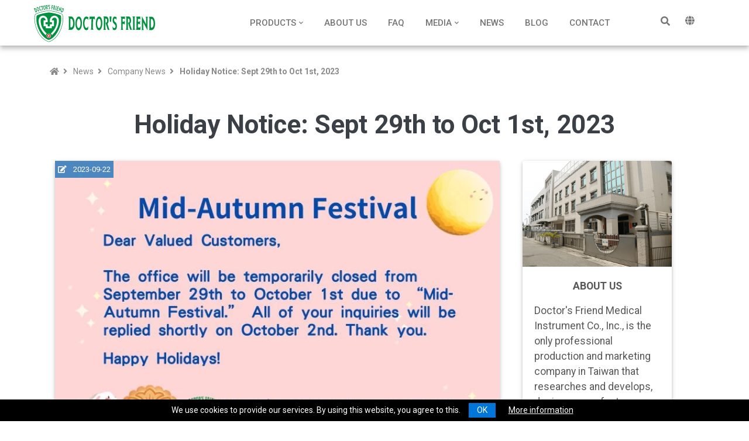

--- FILE ---
content_type: text/html; charset=UTF-8
request_url: https://www.drsfriend.com/en/news/company-news/2023-mid-autumn-festival
body_size: 7478
content:
<!DOCTYPE html>
<html lang="en-US">
<head>
    <meta charset="UTF-8">
    <meta name="viewport" content="width=device-width, initial-scale=1, shrink-to-fit=no">
    <meta http-equiv="X-UA-Compatible" content="ie=edge">
    <meta name="csrf-token" content="OjHVNr4S2dTNT5TsMuGdcgAvuh2YnME6NCXvDKaF">
    <title>Holiday Notice: Sept 29th to Oct 1st, 2023 ｜ Doctor&#039;s Friend medical instrument co., ltd.</title>
<meta name="keywords" itemprop="keywords" content="Portable Suction、Unit  Mobile Suction Unit、Teatment Unit、Ambulance Equipment、LED Light、Vacuum Pump" />
<meta name="twitter:card" content="summary_large_image">
<meta name="twitter:title" content="Holiday Notice: Sept 29th to Oct 1st, 2023 ｜ Doctor&#039;s Friend medical instrument co., ltd.">
<meta property="og:title" content="Holiday Notice: Sept 29th to Oct 1st, 2023 ｜ Doctor&#039;s Friend medical instrument co., ltd." />
<meta property="og:type" content="Website" />
<meta property="og:url" content="https://www.drsfriend.com/en/news/company-news/2023-mid-autumn-festival" />
<meta property="og:site_name" content="Doctor&#039;s Friend Medical Instrument co., ltd." />
<meta name="description" content="Established in 1975, Doctor&#039;s Friend Medical Instrument Co., Inc., is the only professional production and marketing company in Taiwan that researches and develops, designs, manufactures, and" />
<meta name="twitter:description" content="Established in 1975, Doctor&#039;s Friend Medical Instrument Co., Inc., is the only professional production and marketing company in Taiwan that researches and develops, designs, manufactures, and">
<meta property="og:description" content="Established in 1975, Doctor&#039;s Friend Medical Instrument Co., Inc., is the only professional production and marketing company in Taiwan that researches and develops, designs, manufactures, and" />
<meta property="og:image" content="https://www.drsfriend.com/storage/images/news/2023/happy-mid-autumn-festival.jpg" />
<meta name="twitter:image" content="https://www.drsfriend.com/storage/images/news/2023/happy-mid-autumn-festival.jpg">
<link rel="apple-touch-icon" sizes="57x57" href="https://www.drsfriend.com/images/apple-icon-57x57.png">
<link rel="apple-touch-icon" sizes="72x72" href="https://www.drsfriend.com/images/apple-icon-72x72.png">
<link rel="apple-touch-icon" sizes="144x144" href="https://www.drsfriend.com/images/apple-icon-144x144.png">
<link rel="icon" type="image/png" sizes="96x96" href="https://www.drsfriend.com/images/favicon-96x96.png">
<meta name="author" content="StrategicSale Co.">
<meta name="copyright" content="2026 StrategicSale Co., Ltd. 商積股份有限公司 All rights reserved.">
<link rel="canonical" href="https://www.drsfriend.com/en/news/company-news/2023-mid-autumn-festival" />
<link rel="alternate" href="https://www.drsfriend.com/en/news/company-news/2023-mid-autumn-festival" hreflang="en-US" />
<link rel="alternate" href="https://www.drsfriend.com/tw/news/company-news/2023-mid-autumn-festival" hreflang="zh-TW" />
    <link rel="apple-touch-icon" sizes="57x57" href="https://www.drsfriend.com/images/apple-icon-57x57.png">
<link rel="apple-touch-icon" sizes="72x72" href="https://www.drsfriend.com/images/apple-icon-72x72.png">
<link rel="apple-touch-icon" sizes="144x144" href="https://www.drsfriend.com/images/apple-icon-144x144.png">
<link rel="icon" type="image/png" sizes="96x96" href="https://www.drsfriend.com/images/favicon-96x96.png">
<link rel="preconnect" href="https://static.emvp.pro">
<link rel="preload" href="https://cdnjs.cloudflare.com/ajax/libs/font-awesome/5.13.0/webfonts/fa-solid-900.woff2" as="font" type="font/woff2" crossorigin="anonymous">
<link rel="preload" href="https://cdnjs.cloudflare.com/ajax/libs/font-awesome/5.13.0/webfonts/fa-brands-400.woff2" as="font" type="font/woff2" crossorigin="anonymous">
<link rel="preload" href="https://cdnjs.cloudflare.com/ajax/libs/font-awesome/5.13.0/css/all.min.css" as="style">
<link rel="stylesheet" href="https://cdnjs.cloudflare.com/ajax/libs/font-awesome/5.13.0/css/all.min.css" media="print" onload="this.media='all'">
<noscript><link rel="stylesheet" href="https://cdnjs.cloudflare.com/ajax/libs/font-awesome/5.13.0/css/all.min.css"></noscript>
<link rel="preload" href="https://fonts.googleapis.com/css?family=Roboto:300,400,500,700&amp;display=swap" as="style">
<link rel="stylesheet" href="https://fonts.googleapis.com/css?family=Roboto:300,400,500,700&amp;display=swap" media="print" onload="this.media='all'">
<noscript><link rel="stylesheet" href="https://fonts.googleapis.com/css?family=Roboto:300,400,500,700&amp;display=swap"></noscript>
<link rel="preload" href="https://static.emvp.pro/web/plugin/css/jquery.fancybox-3.5.7.min.css" as="style">
<link rel="stylesheet" href="https://static.emvp.pro/web/plugin/css/jquery.fancybox-3.5.7.min.css" media="print" onload="this.media='all'">
<noscript><link rel="stylesheet" href="https://static.emvp.pro/web/plugin/css/jquery.fancybox-3.5.7.min.css"></noscript>
<!-- <link rel="preload" href="https://www.drsfriend.com/css/global.css" as="style">
<link rel="stylesheet" href="https://www.drsfriend.com/css/global.css" media="print" onload="this.media='all'">
<noscript><link rel="stylesheet" href="https://www.drsfriend.com/css/global.css"></noscript>
 -->
<link rel="stylesheet" href="https://www.drsfriend.com/css/global.css">

<style>
    body {
        margin: 0;
    }

    .rd-navbar-wrap {
        max-height: 77px !important;
    }

    img {
        width: 100%;
        display: block;
    }

  @media(min-width:991px) {
    .rd-navbar-static .rd-navbar-nav>.rd-navbar-submenu>a:after {
        position: relative;
        top: -3px;
        margin-bottom: -3px;
    }

    .bg-transparent .rd-navbar-static.rd-navbar--is-stuck .rd-navbar-brand img {
        margin-bottom: 3px;
    }
  }

</style>        <style>
        .news-date-tl {
            position: absolute;
            z-index: 1;
            top: 0;
            left: 0;
            color: #fff;
            background-color: rgba(1, 102, 182, 0.7);
            padding: 5px;
            font-size: 13px;
        }

        table.table td {
            border: 1px black solid;
            vertical-align: middle;
        }
    </style>
    <!-- Google Tag Manager -->
    <script>(function(w,d,s,l,i){w[l]=w[l]||[];w[l].push({'gtm.start':
    new Date().getTime(),event:'gtm.js'});var f=d.getElementsByTagName(s)[0],
    j=d.createElement(s),dl=l!='dataLayer'?'&l='+l:'';j.async=true;j.src=
    'https://www.googletagmanager.com/gtm.js?id='+i+dl;f.parentNode.insertBefore(j,f);
    })(window,document,'script','dataLayer','GTM-WCSCGMN');</script>
    <!-- End Google Tag Manager -->
    </head>
<body >
        <!-- Google Tag Manager (noscript) -->
    <noscript><iframe src="https://www.googletagmanager.com/ns.html?id=GTM-WCSCGMN"
    height="0" width="0" style="display:none;visibility:hidden"></iframe></noscript>
    <!-- End Google Tag Manager (noscript) -->
            <header>
    <!--Navi Start-->
    <div class="rd-navbar-wrap bg-transparent rd-navbar-wrap-mod-1">
        <nav data-layout="rd-navbar-fixed" data-sm-layout="rd-navbar-static" data-md-device-layout="rd-navbar-fixed"
            data-lg-layout="rd-navbar-static" data-lg-device-layout="rd-navbar-static" data-sm-stick-up-offset="50px"
            data-lg-stick-up-offset="150px" class="rd-navbar">
            <div class="rd-navbar-outer">
                <div class="rd-navbar-inner">
                    <div class="rd-navbar-panel-canvas"></div>
                    <!-- Hamburger Toggle -->
                    <button class="rd-navbar-toggle" data-rd-navbar-toggle=".rd-navbar-nav-wrap"><span></span></button>


                    <!-- Logo -->
                    <div class="rd-navbar-brand">
                        <a href="https://www.drsfriend.com/en"><img src="https://www.drsfriend.com/images/logo.svg" title="logo" alt="logo"></a>
                    </div>
                    <!-- END Logo -->

                    <div class="rd-navbar-subpanel">
                        <div class="rd-navbar-nav-wrap">
                            <ul class="rd-navbar-nav">
                                <li>
                                    <a href="https://www.drsfriend.com/en/products">Products</a>
                                    <ul class="rd-navbar-dropdown">
                                                                                <li>
                                            <a href="https://www.drsfriend.com/en/products/portable-suction-unit">Portable Suction Unit</a>
                                                                                        <ul class="rd-navbar-dropdown">
                                                                                                <li>
                                                    <a href="https://www.drsfriend.com/en/products/portable-suction-unit/df-750">DF-750</a>
                                                </li>
                                                                                                <li>
                                                    <a href="https://www.drsfriend.com/en/products/portable-suction-unit/df-760">DF-760</a>
                                                </li>
                                                                                                <li>
                                                    <a href="https://www.drsfriend.com/en/products/portable-suction-unit/df-760a">DF-760A</a>
                                                </li>
                                                                                                <li>
                                                    <a href="https://www.drsfriend.com/en/products/portable-suction-unit/df-770">DF-770</a>
                                                </li>
                                                                                                <li>
                                                    <a href="https://www.drsfriend.com/en/products/portable-suction-unit/df-506k">DF-506K</a>
                                                </li>
                                                                                            </ul>
                                                                                    </li>
                                                                                <li>
                                            <a href="https://www.drsfriend.com/en/products/mobile-suction-unit">Mobile Suction Unit</a>
                                                                                        <ul class="rd-navbar-dropdown">
                                                                                                <li>
                                                    <a href="https://www.drsfriend.com/en/products/mobile-suction-unit/df-760b">DF-760B</a>
                                                </li>
                                                                                                <li>
                                                    <a href="https://www.drsfriend.com/en/products/mobile-suction-unit/df-760c">DF-760C</a>
                                                </li>
                                                                                                <li>
                                                    <a href="https://www.drsfriend.com/en/products/mobile-suction-unit/df-506m">DF-506M</a>
                                                </li>
                                                                                                <li>
                                                    <a href="https://www.drsfriend.com/en/products/mobile-suction-unit/df-506l">DF-506L</a>
                                                </li>
                                                                                                <li>
                                                    <a href="https://www.drsfriend.com/en/products/mobile-suction-unit/df-650">DF-650</a>
                                                </li>
                                                                                                <li>
                                                    <a href="https://www.drsfriend.com/en/products/mobile-suction-unit/df-650a">DF-650A</a>
                                                </li>
                                                                                                <li>
                                                    <a href="https://www.drsfriend.com/en/products/mobile-suction-unit/df-660">DF-660</a>
                                                </li>
                                                                                                <li>
                                                    <a href="https://www.drsfriend.com/en/products/mobile-suction-unit/df-350">DF-350</a>
                                                </li>
                                                                                                <li>
                                                    <a href="https://www.drsfriend.com/en/products/mobile-suction-unit/df-350a">DF-350A</a>
                                                </li>
                                                                                                <li>
                                                    <a href="https://www.drsfriend.com/en/products/mobile-suction-unit/df-330">DF-330</a>
                                                </li>
                                                                                                <li>
                                                    <a href="https://www.drsfriend.com/en/products/mobile-suction-unit/df-500">DF-500</a>
                                                </li>
                                                                                                <li>
                                                    <a href="https://www.drsfriend.com/en/products/mobile-suction-unit/df-550">DF-550</a>
                                                </li>
                                                                                            </ul>
                                                                                    </li>
                                                                                <li>
                                            <a href="https://www.drsfriend.com/en/products/treatment-unit">Treatment Unit</a>
                                                                                        <ul class="rd-navbar-dropdown">
                                                                                                <li>
                                                    <a href="https://www.drsfriend.com/en/products/treatment-unit/df-700">DF-700</a>
                                                </li>
                                                                                                <li>
                                                    <a href="https://www.drsfriend.com/en/products/treatment-unit/df-900">DF-900</a>
                                                </li>
                                                                                            </ul>
                                                                                    </li>
                                                                                <li>
                                            <a href="https://www.drsfriend.com/en/products/led-light">LED Lighting</a>
                                                                                        <ul class="rd-navbar-dropdown">
                                                                                                <li>
                                                    <a href="https://www.drsfriend.com/en/products/led-light/df-200">DF-200</a>
                                                </li>
                                                                                                <li>
                                                    <a href="https://www.drsfriend.com/en/products/led-light/df-200a">DF-200A</a>
                                                </li>
                                                                                                <li>
                                                    <a href="https://www.drsfriend.com/en/products/led-light/df-200b">DF-200B</a>
                                                </li>
                                                                                            </ul>
                                                                                    </li>
                                                                                <li>
                                            <a href="https://www.drsfriend.com/en/products/vacuum-pump">Vacuum Pump</a>
                                                                                        <ul class="rd-navbar-dropdown">
                                                                                                <li>
                                                    <a href="https://www.drsfriend.com/en/products/vacuum-pump/90-016">90-016</a>
                                                </li>
                                                                                                <li>
                                                    <a href="https://www.drsfriend.com/en/products/vacuum-pump/90-025">90-025</a>
                                                </li>
                                                                                                <li>
                                                    <a href="https://www.drsfriend.com/en/products/vacuum-pump/90-026">90-026</a>
                                                </li>
                                                                                                <li>
                                                    <a href="https://www.drsfriend.com/en/products/vacuum-pump/90-036">90-036</a>
                                                </li>
                                                                                                <li>
                                                    <a href="https://www.drsfriend.com/en/products/vacuum-pump/90-046">90-046</a>
                                                </li>
                                                                                                <li>
                                                    <a href="https://www.drsfriend.com/en/products/vacuum-pump/90-056">90-056</a>
                                                </li>
                                                                                            </ul>
                                                                                    </li>
                                                                            </ul>
                                </li>
                                <li>
                                    <a href="https://www.drsfriend.com/en/about">About Us</a>
                                </li>
                                <li>
                                    <a href="https://www.drsfriend.com/en/faq">FAQ</a>
                                </li>
                                <li>
                                    <a href="https://www.drsfriend.com/en/media-center">Media</a>
                                    <ul class="rd-navbar-dropdown">
                                        <li>
                                            <a href="https://www.drsfriend.com/en/media-center/video">Video</a>
                                        </li>
                                        <li>
                                            <a href="https://www.drsfriend.com/en/media-center/catalog">Catalog/Certificate</a>
                                        </li>
                                    </ul>
                                </li>
                                <li>
                                    <a href="https://www.drsfriend.com/en/news">News</a>
                                </li>
                                <li>
                                    <a href="https://www.drsfriend.com/en/blog">Blog</a>
                                </li>
                                <li>
                                    <a href="https://www.drsfriend.com/en/contact">Contact</a>
                                </li>
                            </ul>
                        </div>

                        <!--Search Toggle -->
                        <div class="rd-navbar-search-wrap">
                            <button class="rd-navbar-search-toggle" data-rd-navbar-toggle=".rd-navbar-search"></button>
                            <div class="rd-navbar-search">
                                <form action="https://www.drsfriend.com/en/search" method="get">
                                    <div class="form-group">
                                        <input id="rd-navbar-search-input" type="text" name="keywords" autocomplete="off" placeholder="Product Search">
                                    </div>
                                    <button type="submit" class="fa fa-search search-btn"></button>
                                </form>
                            </div>
                        </div>

                        <!-- Language Collapse Toggle -->
                        <div class="rd-navbar-collapse-wrap">
                            <button class="rd-navbar-collapse-toggle" data-rd-navbar-toggle=".rd-navbar-collapse">
                            </button>

                            <ul class="rd-navbar-collapse">
                                                                <li>
                                    <a href="/en/news/company-news/2023-mid-autumn-festival">EN</a>
                                </li>
                                                                <li>
                                    <a href="/tw/news/company-news/2023-mid-autumn-festival">繁中</a>
                                </li>
                                                            </ul>
                        </div>
                    </div>
                </div>
            </div>
        </nav>
    </div>
    <!--Navi END-->
</header>

        <!--Breadcums-->
<div id="topSection" class="container pt-6 d-none d-md-block">
    <div class="row">
        <div class="col-12 collapsed-breadcrumb py-5">
            <ul class="breadcrumb-collapsed p-0">
                <li><a href="https://www.drsfriend.com/en"><i class="fas fa-home"></i></a></li>
                                                        <li><a href="https://www.drsfriend.com/en/news">News</a></li>
                                                                            <li><a href="https://www.drsfriend.com/en/news/company-news">Company News</a></li>
                                                                            
                    <li>Holiday Notice: Sept 29th to Oct 1st, 2023</li>
                                                </ul>
        </div>
    </div>
</div>


    <main>
        <section class="pt-7 pt-md-0">
            <div class="container head-section-a">
                <h1>Holiday Notice: Sept 29th to Oct 1st, 2023</h1>

                            </div>
        </section>

        <section>
            <div class="container-fluid">
                <div class="container">
                    <div class="row">
                        <div class="col-lg-8 col-12 mt-1 mx-lg-4 pb-5 text-lg-left">
                            <div class="row mb-4">
                                <div class="col-md-12 px-0">
                                    <div class="card">
                                        <div class="view">
                                            <picture class="ratio-box ratio-3-2">
    <source type="image/webp" media='(min-width: 481px)' data-srcset='https://www.drsfriend.com/storage/encoded_images/webp/news/2023/happy-mid-autumn-festival.webp'/>
    <source type="image/webp" media='(max-width: 480px)' data-srcset='https://www.drsfriend.com/storage/encoded_images/webp_thumbnails/news/2023/happy-mid-autumn-festival.webp'/>
    <source media='(min-width: 481px)' data-srcset='https://www.drsfriend.com/storage/images/news/2023/happy-mid-autumn-festival.jpg'/>
    <source media='(max-width: 480px)' data-srcset='https://www.drsfriend.com/storage/encoded_images/thumbnails/news/2023/happy-mid-autumn-festival.jpg'/>
    <img alt="Happy-mid-autumn-festival-2023"
        src='[data-uri]'
        data-src="https://www.drsfriend.com/storage/images/news/2023/happy-mid-autumn-festival.jpg"
        class="lazyload img-fluid"  />
</picture>
                                            <span class="news-date-tl">
                                                <i class="fas fa-edit mr-2"></i>
                                                2023-09-22
                                            </span>
                                        </div>

                                        <div class="card-body">
                                            
                                        </div>

                                        
                                        <div class="mx-2">
                                            <div class="col-md-12 text-center sns-btn-a">
                                                <a href="#" type="button" class="p-2 btn btn-fb" data-social="facebook"><i class="fab fa-facebook-f fa-2x"></i></a>
                                                <a href="#" type="button" class="p-2 btn btn-tw" data-social="twitter"><i class="fab fa-twitter fa-2x"></i></a>
                                                <a href="#" type="button" class="p-2 btn btn-whatsapp" data-social="whatsapp"><i class="fab fa-whatsapp fa-2x"></i></a>
                                                <a href="#" type="button" class="p-2 btn btn-line" data-social="line"><i class="fab fa-line fa-2x"></i></a>
                                            </div>
                                        </div>

                                        <hr class="my-5">

                                        <div class="col-md-12 mb-5 text-center">
                                            <a href="https://www.drsfriend.com/en/news" type="button" class="btn btn-outline-secondary waves-effect">Back</a>
                                        </div>

                                    </div>
                                </div>
                            </div>
                        </div>

                        <!--Sidebar-->
                        <div class="col-lg-3 col-12 mt-1">
                            <div class="card mb-3 side-widget-a">
<div class="view overlay"><img alt="" class="card-img-top" src="/storage/images/demo/about/gate.png" title="" />
<div class="mask hover-mask">&nbsp;</div>
</div>

<div class="card-body">
<p class="font-weight-bold text-center">ABOUT US</p>

<p class="mt-3">Doctor&#39;s Friend Medical Instrument Co., Inc., is the only professional production and marketing company in Taiwan that researches and develops, designs, manufactures, and markets suction units and hospital equipment.&nbsp;</p>

<div class="text-center"><a class="btn btn-sm btn-outline-primary" href="/en/about" target="_blank" type="button">Detail</a></div>
</div>
</div>

                                                        <div class="card card-body mb-3 side-widget-a">
                                <p class="font-weight-bold text-center">
                                    RELATED NEWS                                </p>
                                <ul class="pl-3">
                                                                        <li class="mb-3">
                                        <a href="https://www.drsfriend.com/en/news/company-news/2026-happy-chinese-new-year">Holiday Notice: Feb 14th to 22nd, 2026</a>
                                    </li>
                                                                        <li class="mb-3">
                                        <a href="https://www.drsfriend.com/en/news/company-news/2026-happy-new-year">2026 Happy New Year</a>
                                    </li>
                                                                        <li class="mb-3">
                                        <a href="https://www.drsfriend.com/en/news/company-news/merry-chrismas-2025">2025 Merry Chrismas</a>
                                    </li>
                                                                        <li class="mb-3">
                                        <a href="https://www.drsfriend.com/en/news/company-news/2025-constitution-day">Holiday Notice: Dec. 25, 2025</a>
                                    </li>
                                                                        <li class="mb-3">
                                        <a href="https://www.drsfriend.com/en/news/company-news/2025-taiwan-restoration-day">Holiday Notice: Oct 24th to 26th, 2025</a>
                                    </li>
                                                                        <li class="mb-3">
                                        <a href="https://www.drsfriend.com/en/news/company-news/2025-taiwan-national-day">Holiday Notice: Oct 10th to 12th, 2025</a>
                                    </li>
                                                                        <li class="mb-3">
                                        <a href="https://www.drsfriend.com/en/news/company-news/2025-mid-autumn-festival">Holiday Notice: Oct 4th to 6th, 2025</a>
                                    </li>
                                                                        <li class="mb-3">
                                        <a href="https://www.drsfriend.com/en/news/company-news/2025-teachers-day">2025 Teachers&#039; Day</a>
                                    </li>
                                                                        <li class="mb-3">
                                        <a href="https://www.drsfriend.com/en/news/company-news/key-advantages-of-the-DF-550">DF-550 Has Arrived — A Leap Beyond the DF-500</a>
                                    </li>
                                                                        <li class="mb-3">
                                        <a href="https://www.drsfriend.com/en/news/company-news/2025-dragon-boat-festival">Holiday Notice: May 30th to Jun 1st, 2025</a>
                                    </li>
                                                                    </ul>
                            </div>
                            
                                                        <div class="card card-body mb-3 side-widget-a">
                                <p class="font-weight-bold text-center">
                                    NEWS CATEGORIES                                </p>
                                <ul class="list-group">
                                                                        <li class="list-group-item d-flex justify-content-between align-items-center">
                                        <a href="https://www.drsfriend.com/en/news/company-news">
                                            <p class="mb-0">Company News</p>
                                        </a>
                                    </li>
                                                                        <li class="list-group-item d-flex justify-content-between align-items-center">
                                        <a href="https://www.drsfriend.com/en/news/exhibition-news">
                                            <p class="mb-0">Exhibition News</p>
                                        </a>
                                    </li>
                                                                    </ul>
                            </div>
                            
                        </div>
                    </div>
                </div>
            </div>
        </section>
    </main>
    <footer class="page-footer footer-hover text-center text-md-left pt-4">
    <div class="container-fluid px-5">
        <div class="row text-center text-md-left mt-3 pb-3">
            <div class="col-12 col-xl-4 mx-auto mt-3">
                <h2 class="h5 font-weight-500">Doctor&#039;s Friend Medical Instrument co., ltd.</h2>
                <p>Established in 1975, Doctor&#39;s Friend Medical Instrument Co., Inc., is the only professional production and marketing company in Taiwan that researches and develops, designs, manufactures, and markets suction units and hospital equipment. Doctor&#39;s Friend Medical Instrument Co., Inc., was created with the intention to enhance the quality of medical care and diligently safeguard patient health.</p>

                <div class="social-section text-center text-md-left">
                    <ul class="list-unstyled list-inline">
                                                <li class="list-inline-item mx-0">
                            <a class="btn-floating btn-sm rgba-white-slight waves-effect waves-light" href="https://www.youtube.com/channel/UCb7NS7z9Azp2WZ3xUcUokHg" target="_blank" style="background-color: #c4302b;">
                                <i class="fab fa-youtube"></i>
                            </a>
                        </li>
                                                                        <li class="list-inline-item mx-0">
                            <a class="btn-floating btn-sm rgba-white-slight waves-effect waves-light" href="https://doctorsfriend.en.alibaba.com/" target="_blank" style="background-color: #ff7500;">
                                <img alt="" class="pl-2 pr-1" style="padding-top: 0.7rem;" src="[data-uri]" />
                            </a>
                        </li>
                                            </ul>
                </div>
            </div>

            <hr class="w-100 clearfix d-md-none">

            <div class="col-12 col-md-4 col-lg-4 col-xl-3 mt-3 d-flex justify-content-center justify-content-md-start justify-content-xl-center">
                <div>
                    <h6 class="text-uppercase mb-4 font-weight-bold"><a href="https://www.drsfriend.com/en/products">Products</a></h6>
                                        <p>
                        <a href="https://www.drsfriend.com/en/products/portable-suction-unit">Portable Suction Unit</a>
                    </p>
                                        <p>
                        <a href="https://www.drsfriend.com/en/products/mobile-suction-unit">Mobile Suction Unit</a>
                    </p>
                                        <p>
                        <a href="https://www.drsfriend.com/en/products/treatment-unit">Treatment Unit</a>
                    </p>
                                        <p>
                        <a href="https://www.drsfriend.com/en/products/led-light">LED Lighting</a>
                    </p>
                                        <p>
                        <a href="https://www.drsfriend.com/en/products/vacuum-pump">Vacuum Pump</a>
                    </p>
                                    </div>
            </div>

            <hr class="w-100 clearfix d-md-none">

            <div class="col-12 col-md-2 col-lg-3 col-xl-2 mt-3 pl-md-0 pl-lg-3 justify-content-md-center justify-content-lg-start">
                <div>
                    <h6 class="text-uppercase mb-4 font-weight-bold">
                        <a href="https://www.drsfriend.com/en/about">About Us</a>
                    </h6>
                    <h6 class="text-uppercase mb-4 font-weight-bold">
                        <a href="https://www.drsfriend.com/en/faq">FAQ</a>
                    </h6>
                    <h6 class="text-uppercase mb-4 font-weight-bold">
                        <a href="https://www.drsfriend.com/en/media-center/video">Video</a>
                    </h6>
                    <h6 class="text-uppercase mb-4 font-weight-bold">
                        <a href="https://www.drsfriend.com/en/media-center/catalog">Catalog/Certificate</a>
                    </h6>
                    <h6 class="text-uppercase mb-4 font-weight-bold">
                        <a href="https://www.drsfriend.com/en/news">News</a>
                    </h6>
                    <h6 class="text-uppercase mb-4 font-weight-bold">
                        <a href="https://www.drsfriend.com/en/blog">Blog</a>
                    </h6>
                </div>
            </div>

            <hr class="w-100 clearfix d-md-none">

            <div class="col-12 col-md-6 col-lg-5 col-xl-3 mx-auto mt-3">
                <div>
                    <h6 class="text-uppercase mb-4 font-weight-bold">
                        <a href="https://www.drsfriend.com/en/contact">Contact</a>
                    </h6>

                                        <div class="address-indent">
                        <i class="fas fa-home mr-md-2"></i>
                        No.28, Ln. 13, Sec. 3, Zhongshan Rd., Tanzi Dist., Taichung City 42756, Taiwan
                    </div>
                                                            <p><a href="mailto:medical.df@doctorsfriend.com.tw"><i class="fas fa-envelope mr-2"></i><span class="info-email">medical.df@doctorsfriend.com.tw</a></p>
                                                            <p><a href="tel:+886-425347777"><i class="fas fa-phone mr-2"></i>+886-425347777</a></p>
                                                            <p> <i class="fas fa-print mr-2"></i>+886-425338669</p>
                                    </div>
            </div>
        </div>

        <hr>

        <div class="row py-3 d-flex align-items-center">
            <div class="col-md-7 col-lg-5">
                <p class="text-center text-lg-left grey-text">
                    &copy; 2026 Doctor's Friend Medical Instrument co., ltd.                </p>
            </div>
            <div class="col-md-5 col-lg-3">
                <p class="text-center text-md-left grey-text">
                    Designed by <a href="https://www.strategicsale.com" target="_blank">StrategicSale</a>
                </p>
            </div>

            <div class="col-md-12 col-lg-4  ml-lg-0 d-flex justify-content-center">
                <p>
                    <a class="mr-2" href="https://www.drsfriend.com/en/terms">Terms of Use</a> |
                    <a class="ml-2" href="https://www.drsfriend.com/en/privacy">Privacy Policy</a>
                </p>
            </div>
        </div>
    </div>
</footer>

<!--Back To Top-->
<div id="btnTop" class="fixed-action-btn smooth-scroll" style="z-index:998; bottom: 20px; right:-5px;display: none; height:auto;">
    <a href="#topSection" class="btn-floating btn-large primary-color">
        <i class="fa fa-arrow-up"></i>
    </a>
</div>
    <script type="text/javascript" src="https://static.emvp.pro/web/plugin/js/jquery-3.4.1.min.js"></script>

<script type="text/javascript" src="https://www.drsfriend.com/js/doctorsfriend-plugin-1.0.0.min.js"></script>

<!-- Back To Top -->
<script>
    $( ".rd-navbar-search-toggle" ).click(function() {
        $('.rd-navbar-search-toggle').siblings().find('input').focus();
    });
    $(function () {
        var $btn = $('#btnTop');
        var $home = $('#topSection');
        var start = 800;
        $(window).on('scroll', function () {
            if ($(window).scrollTop() > start) {
                $btn.show();
            } else {
                $btn.hide();
            }
        });

        // Animation
        new WOW().init();
    });
</script>
<!-- cookiebar -->
<script>
    $(function () {
        $.cookieBar(
            'addTranslation', 'tw', {
                message: '我們使用cookie來提供我們的服務。 使用本網站即表示您同意。',
                acceptText: '同意',
                infoText: '更多資訊',
                privacyText: '隱私保護'
            }
        );

        $.cookieBar({
            style: 'bottom',
            infoLink: "/en/privacy",
        });
    });
</script>
        <script type="application/ld+json">
        {"@context":"https://schema.org","@type":"BreadcrumbList","itemListElement":[{"@type":"ListItem","position":1,"name":"News","item":"https://www.drsfriend.com/en/news"},{"@type":"ListItem","position":2,"name":"Company News","item":"https://www.drsfriend.com/en/news/company-news"},{"@type":"ListItem","position":3,"name":"Holiday Notice: Sept 29th to Oct 1st, 2023"}]}
    </script>
    <!--News Detail Use Only-->
    <script src="https://cdnjs.cloudflare.com/ajax/libs/goodshare.js/6.1.5/goodshare.min.js"></script>
    <script src="https://static.emvp.pro/web/plugin/js/masonry.pkgd-4.2.2.min.js"></script>
    <script src="https://static.emvp.pro/web/plugin/js/imagesloaded.pkgd-4.1.4.min.js"></script>
    <script defer src="https://static.emvp.pro/web/plugin/js/four-video-fancybox-config-1.0.2.js"></script>
    <script>
        var $grid = $('.gallery-wrapper').masonry({
            itemSelector: '.grid-item',
            columnWidth: '.grid-sizer',
            percentPosition: true,
            transitionDuration: 0,
        });

        $grid.imagesLoaded().progress(function() {
            $grid.masonry();
        });
    </script>
<script>
    $(document).ready(function () {
        var o = $('.rd-navbar');
        if (o.length > 0) {
            $(document).ready(function () {
                o.RDNavbar({
                    stickUpClone: false,
                    stickUpOffset: 0
                });
            });
        }
    });
</script>
</body>
</html>

--- FILE ---
content_type: image/svg+xml
request_url: https://www.drsfriend.com/images/logo.svg
body_size: 4797
content:
<?xml version="1.0" encoding="utf-8"?>
<!-- Generator: Adobe Illustrator 22.1.0, SVG Export Plug-In . SVG Version: 6.00 Build 0)  -->
<svg version="1.1" id="圖層_1" xmlns="http://www.w3.org/2000/svg" xmlns:xlink="http://www.w3.org/1999/xlink" x="0px" y="0px"
	 viewBox="0 0 924.7 305.9" style="enable-background:new 0 0 924.7 305.9;" xml:space="preserve">
<style type="text/css">
	.st0{fill:#009140;}
	.st1{fill:#009140;stroke:#009140;stroke-width:0.2144;}
	.st2{fill:#FFFFFF;}
	.st3{fill:#E60012;}
	.st4{fill:#009140;stroke:#009140;stroke-width:0.6592;}
</style>
<g>
	<g>
		<path class="st0" d="M213.6,95.3c0,0,3,10.3,2,33.9c-2,47.6-34.9,129.7-92.1,147.5c-57.2-17.8-90-99.9-92.1-147.5
			c-1-23.6,2-33.9,2-33.9s19.1-15,90.8-24.1C124.4,71.2,189.1,78.9,213.6,95.3z"/>
		<path class="st0" d="M123.3,291.1C97.8,284.7,78,267,64.6,250.9l0,0C51.4,235.1,44.3,221,44,220.2l0,0
			c-15.5-28.6-25.9-63.5-27.1-91.3l0,0c-0.1-2.4-0.2-4.8-0.2-7.1l0,0c0-21.5,4.2-36.3,4.2-36.4l0,0l0.2-0.5l0.5-0.3
			c0.1-0.1,36.8-22.1,102-28.2l0,0l0.1,0l0.1,0c0,0,16.4,1.3,37.3,5.5l0,0c20.9,4.2,46.3,11.2,64.7,22.9l0,0l0.5,0.3l0.1,0.5
			c0,0.1,4.2,14.8,4.2,36.3l0,0c0,2.3-0.1,4.7-0.2,7.1l0,0c-1.2,27.9-11.6,62.7-27.1,91.3l0,0c-0.4,0.8-7.3,14.8-20.3,30.4l0,0
			c-13.4,16-33.2,33.8-58.9,40.4l0,0l-0.4,0.1L123.3,291.1L123.3,291.1z M23.4,86.9c-0.1,0.4-0.3,1.1-0.5,1.9l0,0
			c-0.4,1.7-0.9,4.1-1.4,7.3l0,0c-1,6.3-2,15.2-2,25.8l0,0c0,2.3,0,4.6,0.2,7l0,0c1.2,27.3,11.4,61.9,26.8,90.1l0,0l0,0l0,0
			c0,0,3.4,6.3,5.1,9.1l0,0c3.4,5.6,8.5,13.1,15.1,21l0,0c13.2,15.8,32.5,33,56.9,39.2l0,0c23.2-6,41.6-21.5,54.6-36.4l0,0
			c13.1-14.9,20.6-29.2,22.2-32.3l0,0c0.2-0.4,0.3-0.6,0.3-0.6l0,0l0,0l0,0c15.3-28.2,25.6-62.8,26.8-90.1l0,0
			c0.1-2.4,0.2-4.7,0.2-7l0,0c0-18.5-3.1-31.9-3.9-34.9l0,0c0-0.1,0-0.1,0-0.1l0,0c-31.2-19.6-84.6-26.1-97.4-27.3l0,0
			c-1.5-0.1-2.4-0.2-2.7-0.3l0,0C63.5,64.9,28,84.2,23.4,86.9L23.4,86.9C23.5,86.8,23.4,86.8,23.4,86.9L23.4,86.9z"/>
		<path class="st1" d="M11.7,42.6l6.1-2.8c4.5-2.1,10.4,3.6,14.1,11.4c4,8.3,3.5,15.8-1.2,18L25,71.8l-0.2-0.4
			c0.2-0.2,0.3-0.4,0.4-0.8c0.1-1.1-0.6-2.4-1.1-3.6l-9.2-20.3c-0.5-1.1-1-2.2-1.8-2.9c-0.4-0.4-0.8-0.7-1.2-0.8L11.7,42.6z
			 M25.8,62.4c0.4,0.9,1.4,2.6,2.9,1.6c2.1-1.4,3.1-4.6,0.1-11.3c-2.5-5.4-6.5-9.3-9.1-8.1c-0.6,0.3-1.1,0.6-1.4,1L25.8,62.4z"/>
		<path class="st1" d="M35.5,49.3c-2.8-8.7-2.7-16.3,2.2-18.3c4.1-1.7,9.5,4.2,12.3,12.9c3.8,11.7,1.1,17.3-1.7,18.5
			C44,64.1,38.4,58.4,35.5,49.3z M39.3,35.8c-2.7,0.8-2.7,6.7-0.9,12.3c1.8,5.7,5.1,10.3,8,9.3c2.7-1,2.5-6.7,0.5-12.5
			C45.1,39.4,41.9,35,39.3,35.8z"/>
		<path class="st1" d="M56.8,41.9c1.9,6.7,5,10.9,7.8,10.1c1.4-0.4,2.7-1.8,3.1-4.4l0.3,0l1.6,6.7l-0.6,0.8c-1,1.3-1.9,1.5-3.3,2
			c-4.5,1.6-10-5.8-12.3-15.6c-1.8-7.7-1.2-14.8,3.6-16c1.5-0.4,2.9,0.2,3.7,0.1c0.2,0,0.2-0.3,0.3-0.5l0.3-0.1l2,6.8l-0.3,0.1
			c-1.6-1.9-2.8-2.1-4.2-1.7C55.7,30.9,55.3,36.8,56.8,41.9z"/>
		<path class="st1" d="M71.8,28.7l-1.9,0.4c-0.1,0-1.2,0.1-1.7,0.9c-0.3,0.5-0.5,0.7-0.6,1.4l-0.3,0.1l-1.2-7.2l12.1-2.4l2.1,7
			L80,28.9c-0.3-0.5-0.6-0.9-1.1-1.2c-0.5-0.4-2.1,0-2.6,0.1L75.4,28l3.9,21c0.1,0.4,0.7,2,1.2,2.8c0.5,0.7,0.8,1,1.2,1.2l0.1,0.4
			l-6.3,1.2l-0.1-0.4c0.3-0.4,0.5-0.8,0.6-1.4c0.2-1-0.1-1.9-0.4-3.1L71.8,28.7z"/>
		<path class="st1" d="M83.2,36.1c-1.2-9,0.1-16.3,5.2-17.3c4.2-0.9,8.5,5.9,9.8,15c1.7,12.1-1.8,16.9-4.7,17.6
			C89,52.3,84.5,45.5,83.2,36.1z M89.2,23.8c-2.8,0.2-3.7,6-2.9,11.8c0.8,5.9,3.2,11,6.2,10.6c2.8-0.4,3.5-6.1,2.6-12
			C94.1,28.5,91.8,23.6,89.2,23.8z"/>
		<path class="st1" d="M119,28.1h-2.7l-0.8-12.8h4.4L119,28.1z"/>
		<path class="st1" d="M129.2,28.7c2.6,2.6,3.3,5.4,3.4,9.2c0.2,6.2-2.6,10.1-6.2,9.6c-1.3-0.2-1.4-0.1-2.7-0.8l-0.9-0.5l-0.3-6.9
			h0.2l0.5,1.3c0.5,1.3,1.8,2.4,3.2,2.2c1.1-0.2,3.1-0.6,3-4.5c-0.1-3-1.6-4-2.4-4.9l-2.3-2.5c-1.9-2.1-2.2-4.6-2.2-7.3
			c-0.1-5.3,2.1-8.9,5.2-8.7c1.4,0.1,1.6,0.9,2.9,1.1c0.2,0,0.7-0.5,0.7-0.5h0.4l0,7h-0.3l-0.4-0.9c0-0.1-1.3-2.1-2.8-2.1
			c-1.6,0-2.5,1.5-2.5,3.5c0,2.7,0.9,3.1,1.5,3.7L129.2,28.7z"/>
		<path class="st1" d="M142.1,48.2c0.2-0.1,0.5-0.4,0.8-0.8c0.5-0.9,0.6-2.1,0.7-3.3l2-22.1c0.1-1.1,0.2-2.1,0-3.1
			c-0.1-0.9-0.4-1.4-0.7-1.7l0-0.5l10.2,0.9l-0.7,7.2l-0.2,0c0-0.4-0.1-1.1-0.2-1.5c-0.3-0.7-0.7-0.8-1.1-0.9l-3.9-0.4l-0.7,7.4
			l3.2,0.3c0.4,0,0.8-0.2,1.3-0.8c0.3-0.4,0.5-0.9,0.7-1.5l0.2,0l-0.9,9.8l-0.2,0c0-0.4-0.1-1-0.3-1.4c-0.3-0.6-0.9-0.8-1-0.9
			l-3.4-0.3l-0.9,9.7c-0.1,0.7-0.2,2.3,0,3.3c0.2,0.8,0.4,1.1,0.7,1.1l0,0.5l-5.4-0.5L142.1,48.2z"/>
		<path class="st1" d="M160.3,24.7c0.2-1.4,0.4-2.7,0.2-3.9c0-0.7-0.3-1.1-0.6-1.4l0.1-0.5l7.1,1.2c2.9,0.5,4.5,4.9,3.6,10.3
			c-0.4,3-1.5,5.1-2.9,6.4l-0.9,0.9l1.8,12.5c0.1,0.6,0.1,1,0.3,1.5c0.1,0.3,0.2,0.6,0.3,0.7l-0.1,0.5c-0.1,0-0.8,0.1-1.8-0.1
			c-1.3-0.3-2.2,0.1-2.7-3.6l-1.8-14.1l0.1-0.7l0.7,0.1c1.4,0.2,3.1-1.1,3.6-4.4c0.6-4.6-0.9-5.4-2.4-5.7c-0.4-0.1-0.8-0.1-1.1,0
			L160.5,45c-0.3,1.9-0.6,3.7-0.3,5c0.1,0.6,0.4,0.8,0.6,1l-0.1,0.5l-5.7-0.9l0.1-0.5c0.3,0,0.5-0.2,0.8-0.5
			c0.6-0.8,0.9-2.6,1.2-4.2L160.3,24.7z"/>
		<path class="st1" d="M100.7,22.9c-0.2-1.4-0.4-2.7-0.9-3.8c-0.2-0.6-0.6-0.9-0.9-1.1l-0.1-0.5l7.1-0.9c2.9-0.4,5.7,3.5,6.4,8.9
			c0.4,3,0,5.4-1,7l-0.6,1.1l5.2,11.6c0.2,0.5,0.4,1,0.7,1.4c0.2,0.2,0.3,0.5,0.5,0.6l0.1,0.5c-0.1,0-0.7,0.3-1.8,0.4
			c-1.4,0-2.1,0.7-3.6-2.7l-5.7-13l-0.1-0.7l0.7-0.1c1.4-0.2,2.7-1.9,2.2-5.2c-0.7-4.6-2.4-4.9-3.9-4.8c-0.4,0.1-0.8,0.1-1.1,0.3
			l2.5,20.6c0.2,1.9,0.5,3.7,1.1,4.9c0.2,0.5,0.6,0.6,0.9,0.8l0.1,0.5l-5.8,0.7l-0.1-0.5c0.3-0.1,0.4-0.3,0.6-0.7
			c0.4-1,0.2-2.8,0-4.3L100.7,22.9z"/>
		<path class="st1" d="M177,50.1c-0.2,1-0.4,2.3-0.3,3.1c0.1,0.6,0,0.6,0.6,1.5l-0.1,0.5l-5.7-1.2l0.1-0.4c0.3-0.1,0.5-0.2,0.8-0.6
			c0.5-0.7,0.8-1.7,1.1-2.9l4.7-23c0.1-0.3,0.3-2.1,0.1-2.9c-0.1-0.5-0.2-0.9-0.5-1.1l0.1-0.5l5.7,1.2l-0.1,0.5
			c-0.4,0.1-0.7,0.4-1,1c-0.5,0.8-0.7,1.9-0.9,3L177,50.1z"/>
		<path class="st1" d="M188.4,30.5c0.3-1.1,0.6-2,0.6-3.1c0-0.9-0.2-1.4-0.5-1.8l0.1-0.5l9.9,2.6l-1.8,7l-0.2,0c0-0.4,0-0.7-0.1-1.2
			c-0.1-0.8-0.6-0.8-1-0.9l-3.8-1l-1.8,6.8l3.1,0.8c0.4,0.1,0.9,0,1.4-0.6c0.4-0.4,0.6-0.8,0.9-1.4l0.2,0.1l-2.5,9.5l-0.2-0.1
			c0.1-0.4,0-1-0.1-1.4c-0.2-0.6-0.7-1-0.9-1l-3.3-0.9l-1.5,5.9c-0.1,0.6-0.4,1.7-0.2,2.4c0.1,0.6,0.4,0.8,0.6,0.9l2.2,0.6
			c1,0.3,1.4,0.1,2.1-0.3c0.6-0.4,0.9-1,1.3-1.8l0.3,0.1l-2.5,8l-10.1-2.7l0.1-0.5c0.2-0.1,0.5-0.3,0.8-0.6c0.7-0.8,0.9-2,1.2-3.2
			L188.4,30.5z"/>
		<path class="st1" d="M206.4,29.8l0.2,0.1l3.4,21.7l4.5-13.7c0.3-0.8,0.5-1.5,0.5-2.3c0-0.8,0-1.5-0.2-1.9l0.2-0.5l5,1.7l-0.2,0.5
			c-0.9,0.4-0.9,0.6-1.4,1.3c-0.5,0.7-0.7,1.3-1,2.2l-8.8,26.2l-0.2-0.1L205,43.7l-4.6,14c-0.3,0.9-0.5,1.7-0.4,2.5
			c0,0.6,0,1.1,0.3,1.5l-0.1,0.4l-5-1.6l0.1-0.4c0.4-0.1,0.6-0.3,1-0.7c0.7-0.8,1.1-2,1.5-3.3L206.4,29.8z"/>
		<path class="st1" d="M225.3,37.7l6.1,2.8c4.5,2.1,4.2,10.2,0.7,18.2c-3.7,8.5-9.6,13.1-14.3,10.9l-5.7-2.6l0.2-0.4
			c0.3,0,0.5,0,0.8-0.2c0.9-0.6,1.4-2.1,2-3.2l9.2-20.3c0.5-1.1,1-2.2,1-3.2c0-0.6,0-1.1-0.2-1.4L225.3,37.7z M219.7,61.4
			c-0.4,0.9-1.1,2.8,0.6,3.2c2.4,0.7,5.5-0.7,8.6-7.4c2.4-5.4,2.8-11,0.1-12.1c-0.6-0.3-1.2-0.4-1.7-0.4L219.7,61.4z"/>
		<path class="st2" d="M198.3,130.2c-0.4-19.4-13.8-35-32.5-35c-18.9,0-34.3,16.1-34.3,35.8v13.4c0,0,10.8,0,15.8,0v15.2
			c-4.2,0-15.8,0-15.8,0s0,11.2,0,15.2h-7.3c0,0-0.1,0-0.3,0h-8.8c0-3.9,0-15.2,0-15.2s-11.6,0-15.8,0v-15.2c5,0,15.8,0,15.8,0V131
			c0-19.7-15.4-35.8-34.3-35.8c-18.7,0-32.1,15.6-32.5,35c-0.7,5.1-1.7,62.2,51.8,110.8l0.4-0.4c1.2-4.8,3.9-8.9,7.5-12.1
			c-48.1-41.9-45.4-94.3-45.1-96.4l0.1-0.5V131c0-11.7,7.1-21.2,18-21.2c10.5,0,19,8.9,19.6,20c-5,0-15.7,0-15.7,0v44.3
			c0,0,11.5,0,15.8,0c0,3.9,0,15.2,0,15.2h45.5c0,0,0-11.2,0-15.2c4.2,0,15.8,0,15.8,0v-44.3c0,0-10.8,0-15.7,0
			c0.6-11.1,9.1-20,19.6-20c10.9,0,18,9.5,18,21.2v0.6l0.1,0.5c0.3,2.1,3,54.4-45,96.3c3.8,3.2,6.5,7.6,7.7,12.6
			C200,192.4,199,135.3,198.3,130.2z"/>
		<path class="st2" d="M139.5,246c0,8.8-7.1,15.9-16,15.9c-8.8,0-15.9-7.1-15.9-15.9c0-8.8,7.2-16,15.9-16
			C132.4,230.1,139.5,237.2,139.5,246z"/>
		<path class="st3" d="M123.5,233.3c-7,0-12.7,5.7-12.7,12.8c0,7,5.7,12.8,12.7,12.8c7.1,0,12.8-5.7,12.8-12.8
			C136.3,239,130.6,233.3,123.5,233.3z M123.5,252.8c-3.7,0-6.7-3-6.7-6.8c0-3.7,3-6.7,6.7-6.7c3.7,0,6.8,3,6.8,6.7
			C130.3,249.8,127.3,252.8,123.5,252.8z"/>
	</g>
	<g>
		<path class="st4" d="M269.9,102.1l20.6,0c15.3,0,24.6,23.2,25,50c0.5,28.3-10.2,48.8-26.3,48.8l-19.1,0v-1.4
			c0.8-0.4,1.4-0.6,2-1.7c1.7-2.8,1.4-7.6,1.4-11.6l0-68.5c0-3.9-0.1-7.3-1.3-10.3c-0.7-1.7-1.4-3-2.4-3.7V102.1z M284.3,175.5
			c0,3,0.6,9.1,5.9,8.3c7.7-1.2,14.6-9,14.5-31.7c-0.1-18.2-6.3-34.4-15.2-34.1c-2,0-3.8,0.3-5.3,0.9L284.3,175.5z"/>
		<path class="st4" d="M322.1,153.2c0.6-28,8.5-50,24.9-51c13.7-0.9,23.5,21.6,23,49.8c-0.7,37.9-14.1,51.2-23.4,52
			C332,205,321.4,182.5,322.1,153.2z M346.9,117.8c-8.7-0.3-14.6,16.9-15,34.9c-0.4,18.4,4.6,35,13.9,35c8.9,0,14-17.1,14.1-35.9
			C360,134.2,355,118.2,346.9,117.8z"/>
		<path class="st4" d="M473.6,153.2c0.6-28,8.5-50,24.9-51c13.7-0.9,23.5,21.6,23,49.8c-0.7,37.9-14.1,51.2-23.4,52
			C483.5,205,472.9,182.5,473.6,153.2z M498.3,117.8c-8.7-0.3-14.6,16.9-15,34.9c-0.4,18.4,4.6,35,13.9,35c8.9,0,14-17.1,14.1-35.9
			C511.4,134.2,506.4,118.2,498.3,117.8z"/>
		<path class="st4" d="M388.8,150.6c-0.2,21.4,5.4,36.4,14.5,36.4c4.3-0.1,9.5-3.1,12.8-10.5l0.8,0.1l-1,21.2l-2.6,2
			c-3.9,2.9-6.9,2.8-11.3,3.1c-14.5,0.9-24.6-25.6-23.1-56.6c1.1-24.2,9.1-44.9,24.2-44.2c4.6,0.2,8.3,3.1,10.9,3.4
			c0.6,0.1,0.9-0.6,1.4-1.2l1,0l0.1,21.7l-1,0c-3.2-6.8-6.5-8.5-11.1-8.6C395,117.2,389,134.1,388.8,150.6z"/>
		<path class="st4" d="M441.6,119.1l-6-0.1c-0.4,0-3.7-0.4-5.6,1.6c-1.2,1.4-2,1.9-2.6,3.8l-1,0l1.1-22.3l37.8,0.7l1.7,22.3l-1,0
			c-0.6-1.8-1.2-3-2.4-4.3c-1.4-1.6-6.2-1.4-7.8-1.4l-2.9-0.1l-1.9,65.7c0,1.2,0.7,6.3,1.7,9.2c1,2.5,1.7,3.6,2.8,4.4l0,1.4
			l-19.6-0.4l0-1.4c1.2-0.9,2-2,2.6-3.8c1.1-2.9,1-5.9,0.9-9.5L441.6,119.1z"/>
		<path class="st4" d="M586.9,141.3h-8.3l-2.4-39.2h13.5L586.9,141.3z"/>
		<path class="st4" d="M619.5,144.5c8,8,10.2,16.6,10.5,28.4c0.6,19.1-7.9,31.1-19.1,29.5c-4.1-0.6-4.4-0.3-8.4-2.5l-2.8-1.5
			l-1.1-21.1h0.8l1.7,3.9c1.7,4,5.6,7.4,10,6.8c3.5-0.5,9.6-2,9.3-13.7c-0.3-9.4-4.8-12.3-7.4-15.1l-7.2-7.7
			c-5.9-6.4-6.8-14.1-6.9-22.5c-0.2-16.4,6.4-27.2,16.1-26.6c4.3,0.3,5,2.6,8.8,3.3c0.6,0.1,2-1.5,2-1.5h1.2l-0.1,21.6h-0.8
			l-1.1-2.8c-0.1-0.3-4-6.4-8.6-6.5c-4.9-0.1-7.7,4.6-7.5,10.9c0.1,8.4,2.7,9.4,4.7,11.4L619.5,144.5z"/>
		<path class="st4" d="M659.6,199.6c0.6-0.4,1.5-1.3,2.1-2.7c1.3-3,1.1-6.5,1.1-10.3l-0.4-68.2c0-3.5,0-6.3-0.9-9.5
			c-0.7-2.6-1.6-4.1-2.7-5l0-1.5l31.3-0.2l0.1,22.3h-0.7c-0.3-1.3-0.5-3.2-1.2-4.6c-1.1-2.2-2.4-2.3-3.7-2.3l-12.1,0.1l0.1,22.9
			l10-0.1c1.3,0,2.5-0.8,3.6-2.9c0.9-1.4,1.2-2.8,1.6-4.9l0.7,0l0.2,30.1l-0.7,0c-0.1-1.2-0.7-3-1.3-4.1c-1.1-1.8-2.9-2.3-3.4-2.3
			l-10.6,0.1l0.2,29.9c0,2.1,0.1,7.1,1.1,10c0.8,2.3,1.5,3.2,2.4,3.2l0,1.4l-16.8,0.1L659.6,199.6z"/>
		<path class="st4" d="M533.8,119.5c0-4.2-0.2-8.4-1.2-12c-0.5-2.1-1.4-3.1-2.4-3.9l0-1.5l22,0c9.1,0,16,12.8,16.1,29.5
			c0.1,9.3-2.1,16.3-5.7,21l-2.4,3.2l11.5,37.2c0.5,1.7,0.8,3.1,1.7,4.5c0.4,0.8,0.8,1.7,1.4,1.9l0,1.4c-0.2,0-2.3,0.6-5.5,0.5
			c-4.2-0.4-6.8,1.3-9.9-9.6l-12.5-41.7l0-2l2,0c4.3,0,9-4.9,8.8-15c-0.3-14.3-5.5-16-10.1-16c-1.2,0-2.5,0.1-3.3,0.5l-0.1,63.7
			c0,6.1,0.1,11.6,1.5,15.3c0.5,1.7,1.5,2.2,2.3,2.8l0,1.4l-17.9,0l0-1.4c0.9-0.3,1.4-0.8,2-1.9c1.5-2.8,1.6-8.5,1.6-13.3
			L533.8,119.5z"/>
		<path class="st4" d="M700.9,119.5c0-4.2-0.2-8.4-1.2-12c-0.5-2.1-1.4-3.1-2.4-3.9l0-1.5l22,0c9.1,0,16,12.8,16.1,29.5
			c0.1,9.3-2.1,16.3-5.7,21l-2.4,3.2l11.5,37.2c0.5,1.7,0.8,3.1,1.7,4.5c0.4,0.8,0.8,1.7,1.4,1.9l0,1.4c-0.2,0-2.3,0.6-5.5,0.5
			c-4.2-0.4-6.8,1.3-9.9-9.6l-12.5-41.7l0-2l2,0c4.3,0,9-4.9,8.8-15c-0.3-14.3-5.5-16-10.1-16c-1.2,0-2.5,0.1-3.3,0.5l-0.1,63.7
			c0,6.1,0.1,11.6,1.5,15.3c0.5,1.7,1.5,2.2,2.3,2.8l0,1.4l-17.9,0l0-1.4c0.9-0.3,1.4-0.8,2-1.9c1.5-2.8,1.6-8.5,1.6-13.3
			L700.9,119.5z"/>
		<path class="st4" d="M761.6,185.8c0,3.2,0.1,7.1,1.1,9.5c0.8,1.8,0.4,1.8,2.7,4.1l0,1.4l-17.9,0l0-1.4c0.8-0.5,1.3-1,1.9-2.3
			c1.2-2.3,1.5-5.7,1.5-9.3l-0.2-72.2c0-0.9-0.5-6.6-1.5-8.9c-0.7-1.5-1.2-2.4-2.2-3.1l0-1.5l17.9-0.1v1.5c-1.1,0.6-1.8,1.7-2.5,3.5
			c-1,2.7-1,6.2-1,9.7L761.6,185.8z"/>
		<path class="st4" d="M776.8,118.2c0-3.5,0.2-6.4-0.6-9.5c-0.7-2.6-1.6-4.1-2.7-5l0-1.5l31.3,0.4l-0.3,22.3h-0.7
			c-0.3-1.3-0.5-2.2-1.2-3.6c-1-2.2-2.4-2-3.6-2L787,119l-0.3,21.5l10,0.1c1.3,0,2.5-0.8,3.7-2.8c0.8-1.4,1.3-2.8,1.7-4.9l0.7,0
			l-0.4,30.1l-0.7,0c0-1.2-0.6-3-1.3-4.1c-1-1.7-2.9-2.4-3.3-2.4l-10.6-0.1l-0.2,18.7c0,1.8,0.2,5.3,1.1,7.2
			c0.7,1.6,1.6,2.1,2.5,2.1l7,0.1c3.2,0,4.3-0.7,6-2.5c1.4-1.5,1.8-3.7,2.4-6.3h0.9l-1.4,25.6l-32.2-0.4l0-1.5
			c0.6-0.4,1.4-1.1,1.9-2.4c1.4-2.9,1.2-6.7,1.3-10.6L776.8,118.2z"/>
		<path class="st4" d="M816.3,102.1h0.8l31.1,60.1l-0.3-44.3c0-2.7,0-4.7-0.7-7.3c-0.7-2.3-1.4-4.4-2.5-5.4l0-1.5l16.3-0.1l0,1.5
			c-2.3,2.2-2.1,2.6-2.7,5.3c-0.7,2.4-0.7,4.5-0.6,7.3l-0.1,84.9h-0.6l-31-58.7l0.3,45.3c0,2.8,0.3,5.5,1.2,7.8
			c0.6,1.7,1.2,3.1,2.2,4l0,1.4l-16.2,0.1l0-1.4c0.9-0.6,1.5-1.6,2.1-3.1c1.3-3.1,1.2-7,1.2-11.1L816.3,102.1z"/>
		<path class="st4" d="M868.6,103.8l20.7,0.1c15.3,0.1,24.5,23.3,24.8,50.1c0.3,28.3-10.4,48.7-26.5,48.7l-19.1-0.1l0-1.4
			c0.8-0.4,1.4-0.7,2-1.7c1.7-2.8,1.5-7.6,1.5-11.6l0.4-68.5c0-3.9,0-7.3-1.2-10.3c-0.7-1.7-1.4-3-2.4-3.7L868.6,103.8z
			 M882.6,177.3c0,2.9,0.6,9.1,5.9,8.3c7.7-1.1,14.6-8.9,14.7-31.6c0-18.2-6.1-34.4-15-34.2c-2,0-3.8,0.2-5.3,0.9L882.6,177.3z"/>
	</g>
</g>
</svg>
